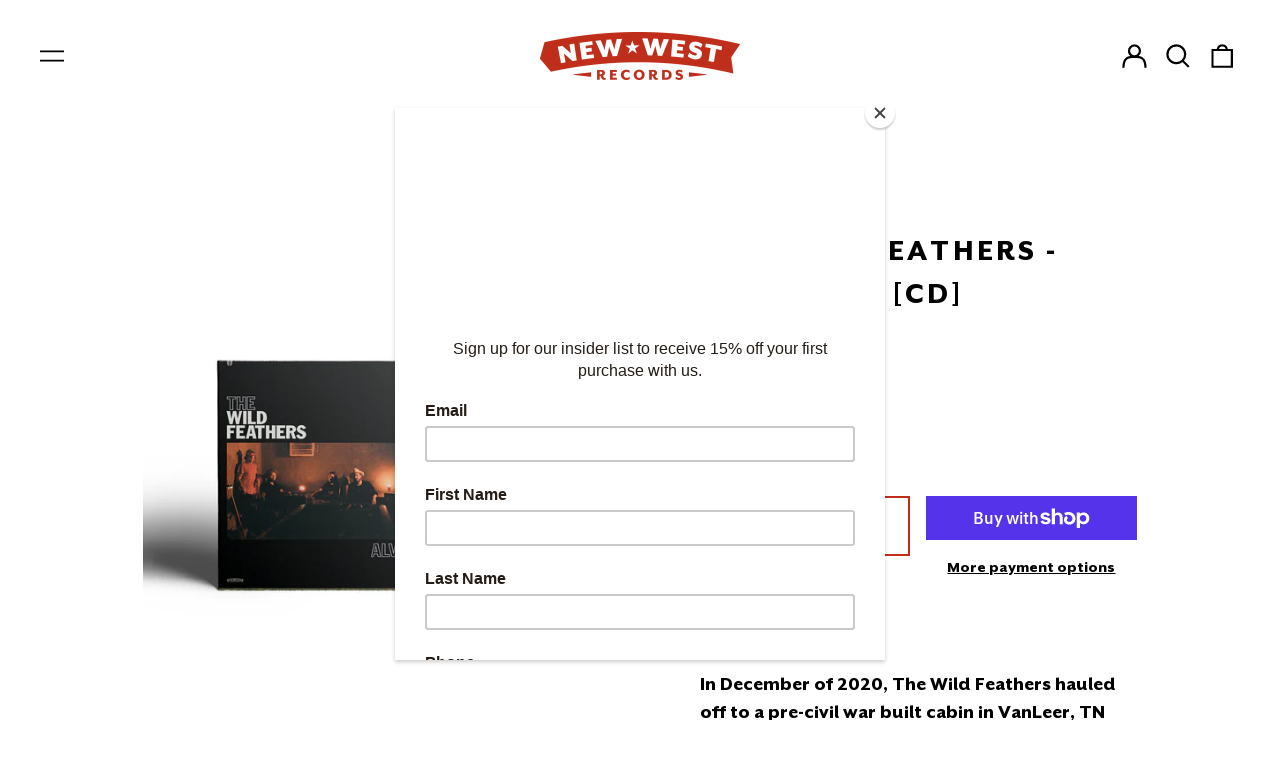

--- FILE ---
content_type: text/javascript; charset=utf-8
request_url: https://newwestrecords.com/collections/the-wild-feathers/products/the-wild-feathers-alvarado-cd.js
body_size: 1167
content:
{"id":6778975748288,"title":"The Wild Feathers - Alvarado [CD]","handle":"the-wild-feathers-alvarado-cd","description":"\u003cmeta charset=\"utf-8\"\u003e\n\u003cul\u003e\n\u003cli\u003e\u003cspan style=\"font-weight: 400;\" data-mce-fragment=\"1\" data-mce-style=\"font-weight: 400;\"\u003eDigiwallet\u003c\/span\u003e\u003c\/li\u003e\n\u003c\/ul\u003e\n\u003cp\u003e\u003cspan style=\"font-weight: 400;\" data-mce-fragment=\"1\" data-mce-style=\"font-weight: 400;\"\u003eIn December of 2020, \u003c\/span\u003e\u003cb data-mce-fragment=\"1\"\u003eThe Wild Feathers\u003c\/b\u003e\u003cspan style=\"font-weight: 400;\" data-mce-fragment=\"1\" data-mce-style=\"font-weight: 400;\"\u003e hauled off to a pre-civil war built cabin in VanLeer, TN where the ideas and songs from \u003cstrong\u003e\u003cem\u003eAlvarado\u003c\/em\u003e\u003c\/strong\u003e met for the very first time. In the past, the band typically liked to collect all the tunes they've written over the past year, brainstorm, conceptualize, and rehearse isolated in a cabin before heading into the studio. This time for their 4th studio album, they decided to bring the studio to the cabin. The guys spent a week jamming and creating while having the ability to capture the performances while they were fresh. Produced by the band, \u003c\/span\u003e\u003ci data-mce-fragment=\"1\"\u003eAlvarado\u003c\/i\u003e\u003cspan style=\"font-weight: 400;\" data-mce-fragment=\"1\" data-mce-style=\"font-weight: 400;\"\u003e is the truest representation of The Wild Feathers to date. No outside musicians, no outside opinions, just us playing our new songs in a room with the best mics we could find. \u003c\/span\u003e\u003c\/p\u003e\n\u003cp\u003e\u003cstrong\u003eTRACKLIST:\u003c\/strong\u003e \u003c\/p\u003e\n\u003col\u003e\n\u003cli\u003e\u003cspan style=\"font-weight: 400;\"\u003e Alvarado\u003c\/span\u003e\u003c\/li\u003e\n\u003cli\u003e\u003cspan style=\"font-weight: 400;\"\u003e Ain’t Lookin’\u003c\/span\u003e\u003c\/li\u003e\n\u003cli\u003e\u003cspan style=\"font-weight: 400;\"\u003e Over the Edge\u003c\/span\u003e\u003c\/li\u003e\n\u003cli\u003e\u003cspan style=\"font-weight: 400;\"\u003e Side Street Shakedown\u003c\/span\u003e\u003c\/li\u003e\n\u003cli\u003e\u003cspan style=\"font-weight: 400;\"\u003e Out on the Road \u003c\/span\u003e\u003c\/li\u003e\n\u003cli\u003e\u003cspan style=\"font-weight: 400;\"\u003e Get Out of My Own Way\u003c\/span\u003e\u003c\/li\u003e\n\u003cli\u003e\u003cspan style=\"font-weight: 400;\"\u003e Off Your Shoulders\u003c\/span\u003e\u003c\/li\u003e\n\u003cli\u003e\u003cspan style=\"font-weight: 400;\"\u003e Long Shot\u003c\/span\u003e\u003c\/li\u003e\n\u003cli\u003e\u003cspan style=\"font-weight: 400;\"\u003e Top of the World\u003c\/span\u003e\u003c\/li\u003e\n\u003cli\u003e\u003cspan style=\"font-weight: 400;\"\u003e Flashback\u003c\/span\u003e\u003c\/li\u003e\n\u003cli\u003e\u003cspan style=\"font-weight: 400;\"\u003e Midway Motel\u003c\/span\u003e\u003c\/li\u003e\n\u003cli\u003e\u003cspan style=\"font-weight: 400;\"\u003e Another Sunny Day\u003c\/span\u003e\u003c\/li\u003e\n\u003c\/ol\u003e","published_at":"2021-07-14T08:16:52-05:00","created_at":"2021-07-13T20:44:26-05:00","vendor":"New West Records","type":"CD","tags":["2021","CD","Digiwallet","The Wild Feathers"],"price":1400,"price_min":1400,"price_max":1400,"available":true,"price_varies":false,"compare_at_price":null,"compare_at_price_min":0,"compare_at_price_max":0,"compare_at_price_varies":false,"variants":[{"id":40247747182784,"title":"Default Title","option1":"Default Title","option2":null,"option3":null,"sku":"NW6521 CD","requires_shipping":true,"taxable":true,"featured_image":null,"available":true,"name":"The Wild Feathers - Alvarado [CD]","public_title":null,"options":["Default Title"],"price":1400,"weight":136,"compare_at_price":null,"inventory_management":"shopify","barcode":"607396652129","requires_selling_plan":false,"selling_plan_allocations":[]}],"images":["\/\/cdn.shopify.com\/s\/files\/1\/2219\/8343\/products\/O_K3juCQ.jpg?v=1626227067","\/\/cdn.shopify.com\/s\/files\/1\/2219\/8343\/products\/jX5wmgXQ.jpg?v=1626227068"],"featured_image":"\/\/cdn.shopify.com\/s\/files\/1\/2219\/8343\/products\/O_K3juCQ.jpg?v=1626227067","options":[{"name":"Title","position":1,"values":["Default Title"]}],"url":"\/products\/the-wild-feathers-alvarado-cd","media":[{"alt":null,"id":22123410030784,"position":1,"preview_image":{"aspect_ratio":1.0,"height":1615,"width":1615,"src":"https:\/\/cdn.shopify.com\/s\/files\/1\/2219\/8343\/products\/O_K3juCQ.jpg?v=1626227067"},"aspect_ratio":1.0,"height":1615,"media_type":"image","src":"https:\/\/cdn.shopify.com\/s\/files\/1\/2219\/8343\/products\/O_K3juCQ.jpg?v=1626227067","width":1615},{"alt":null,"id":22123410063552,"position":2,"preview_image":{"aspect_ratio":1.0,"height":900,"width":900,"src":"https:\/\/cdn.shopify.com\/s\/files\/1\/2219\/8343\/products\/jX5wmgXQ.jpg?v=1626227068"},"aspect_ratio":1.0,"height":900,"media_type":"image","src":"https:\/\/cdn.shopify.com\/s\/files\/1\/2219\/8343\/products\/jX5wmgXQ.jpg?v=1626227068","width":900}],"requires_selling_plan":false,"selling_plan_groups":[]}